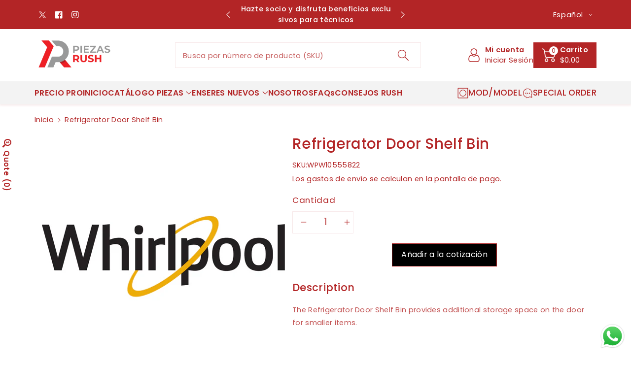

--- FILE ---
content_type: text/css
request_url: https://piezasrush.com/cdn/shop/t/27/assets/component-slider.css?v=125299935704985439851748530747
body_size: 678
content:
slider-component{--desktop-margin-left-first-item: max(5rem, calc((100vw - var(--page-width) + 10rem - var(--grid-desktop-horizontal-spacing)) / 2));position:relative;display:block}slider-component.slider-component-full-width{--desktop-margin-left-first-item: 1.5rem}@media screen and (max-width: 991px){.no-js slider-component .slider{padding-bottom:3rem}}.slider__slide{--focus-outline-padding: .5rem;--shadow-padding-top: calc(var(--shadow-vertical-offset) * -1 + var(--shadow-blur-radius));--shadow-padding-bottom: calc(var(--shadow-vertical-offset) + var(--shadow-blur-radius));scroll-snap-align:start;flex-shrink:0;padding-bottom:0}.wblogosd .slider__slide,.imgallery .slider__slide,.clist_right .slider__slide{--shadow-padding-top: calc(var(--media-shadow-vertical-offset) * -1 + var(--media-shadow-blur-radius));--shadow-padding-bottom: calc(var(--media-shadow-vertical-offset) + var(--media-shadow-blur-radius))}.wblogosd .slider__slide{position:relative;justify-content:center}@media screen and (max-width: 767px){.slider.slider--mobile{position:relative;flex-wrap:inherit;overflow-x:auto;scroll-snap-type:x mandatory;scroll-behavior:smooth;scroll-padding-left:0;-webkit-overflow-scrolling:touch;margin-bottom:0}.slider.slider--mobile .slider__slide{margin-bottom:0;padding-bottom:0}.slider-counter--dots,.slider-counter--numbers{margin:0}.slider-counter__link{padding:.7rem}.slider.slider--mobile.contains-card--standard .slider__slide:not(.collection-list__item--no-media){padding-bottom:var(--focus-outline-padding)}.slider.slider--mobile.contains-content-container .slider__slide{--focus-outline-padding: 0rem}}@media screen and (min-width: 768px){.slider.slider--tablet-up{position:relative;flex-wrap:inherit;overflow-x:auto;scroll-snap-type:x mandatory;scroll-behavior:smooth;scroll-padding-left:1rem;-webkit-overflow-scrolling:touch}.slider.slider--tablet-up .slider__slide{margin-bottom:0}}@media screen and (max-width: 991px){.slider.slider--tablet{position:relative;flex-wrap:inherit;overflow-x:auto;scroll-snap-type:x mandatory;scroll-behavior:smooth;-webkit-overflow-scrolling:touch}.slider.slider--tablet .slider__slide{margin-bottom:0;padding-top:max(var(--focus-outline-padding),var(--shadow-padding-top));padding-bottom:max(var(--focus-outline-padding),var(--shadow-padding-bottom))}}.slider--everywhere{position:relative;flex-wrap:inherit;overflow-x:auto;scroll-snap-type:x mandatory;scroll-behavior:smooth;-webkit-overflow-scrolling:touch;margin-bottom:1rem}.slider.slider--everywhere .slider__slide{margin-bottom:0;scroll-snap-align:center}@media screen and (min-width: 992px){.slider--desktop{position:relative;flex-wrap:inherit;overflow-x:auto;scroll-snap-type:x mandatory;scroll-behavior:smooth;-webkit-overflow-scrolling:touch}.slider.slider--desktop .slider__slide{margin-bottom:0;padding-top:max(var(--focus-outline-padding),var(--shadow-padding-top));padding-bottom:max(var(--focus-outline-padding),var(--shadow-padding-bottom))}.slider.slider--desktop.contains-card--standard .slider__slide:not(.collection-list__item--no-media){padding-bottom:var(--focus-outline-padding)}.slider.slider--desktop.contains-content-container .slider__slide{--focus-outline-padding: 0rem}}@media (prefers-reduced-motion){.slider{scroll-behavior:auto}}.slider{scrollbar-color:rgb(var(--color-foreground)) rgba(var(--color-foreground),.04);-ms-overflow-style:none;scrollbar-width:none}.slider::-webkit-scrollbar{height:.4rem;width:.4rem;display:none}.no-js .slider{-ms-overflow-style:auto;scrollbar-width:auto}.no-js .slider::-webkit-scrollbar{display:initial}.slider::-webkit-scrollbar-thumb{background-color:rgb(var(--color-foreground));border-radius:.4rem;border:0}.slider::-webkit-scrollbar-track{background:rgba(var(--color-foreground),.04);border-radius:.4rem}.slider-counter{display:flex;justify-content:center;min-width:4.4rem}@media screen and (min-width: 768px){.slider-counter--dots{margin:0 1.2rem}}.slider-counter__link{padding:1rem}@media screen and (max-width: 767px){.slider-counter__link{padding:.7rem}}.slider-counter__link--dots .dot{width:12px;height:12px;border-radius:50%;border:.1rem solid rgba(var(--color-foreground),.5);padding:0;display:block}.slider-counter__link--active.slider-counter__link--dots .dot{background-color:rgb(var(--color-foreground))}@media screen and (forced-colors: active){.slider-counter__link--active.slider-counter__link--dots .dot{background-color:CanvasText}}.slider-counter__link--dots:not(.slider-counter__link--active):hover .dot{border-color:rgb(var(--color-foreground))}.slider-counter__link--dots .dot,.slider-counter__link--numbers{transition:transform .2s ease-in-out}.slider-counter__link--active.slider-counter__link--numbers,.slider-counter__link--dots:not(.slider-counter__link--active):hover .dot,.slider-counter__link--numbers:hover{transform:scale(1.1)}.slider-counter__link--numbers{color:rgba(var(--color-foreground),.5);text-decoration:none}.slider-counter__link--numbers:hover{color:rgb(var(--color-foreground))}.slider-counter__link--active.slider-counter__link--numbers{text-decoration:underline;color:rgb(var(--color-foreground))}.slider-buttons{display:flex;align-items:center;justify-content:center}@media screen and (min-width: 992px){.slider:not(.slider--everywhere):not(.slider--desktop)+.slider-buttons,.wbcollfea .slider:not(.slider--everywhere):not(.slider--desktop)+.wbhomesbtn,.imgallery .slider:not(.slider--everywhere):not(.slider--desktop)+.wbhomesbtn{display:none}}@media screen and (max-width: 991px){.slider--desktop:not(.slider--tablet)+.slider-buttons,.wbcollfea .slider--desktop:not(.slider--tablet)+.wbhomesbtn,.imgallery .slider--desktop:not(.slider--tablet)+.wbhomesbtn{display:none}}@media screen and (min-width: 768px){.slider--mobile+.slider-buttons,.wbcollfea .slider--mobile+.wbhomesbtn{display:none}}.slider-button{color:rgba(var(--color-foreground),.75);background:transparent;border:none;cursor:pointer;width:44px;height:44px;display:flex;align-items:center;justify-content:center}.wbhomesbtn .button.button--primary svg,.wbhomesbtn .button.button--secondary svg{width:14px;height:14px;opacity:1;transform:rotate(-90deg)}.wbhomesbtn .button.button--primary.slider-button--prev .icon,.wbhomesbtn .button.button--secondary.slider-button--prev .icon{transform:rotate(90deg)}.slider-button .icon{height:.6rem}.slider-button[disabled]{cursor:not-allowed;color:rgba(var(--color-foreground),.3)}.slider-button[disabled] .icon{color:rgba(var(--color-foreground),.3);cursor:not-allowed}.slider-button--next .icon{transform:rotate(-90deg)}.slider-button--prev .icon{transform:rotate(90deg)}.progallerybtn .slider-button{color:rgba(var(--color-foreground),.75);background:rgba(var(--color-foreground),.05);border:none;cursor:pointer;width:30px;height:30px;display:inline-block;align-items:center;justify-content:center;transition:.3s ease;border-radius:0;text-align:center}.progallerybtn .slider-button:not([disabled]):hover{background:var(--color-wbmaincolors-text);color:rgb(var(--color-base-background-1))}.progallerybtn .slider-button .icon{height:.6rem;margin-top:-2px;transition:unset}@media screen and (max-width: 575px){.wbhomesbtn .button.button--primary svg,.wbhomesbtn .button.button--secondary svg{width:12px;height:12px}}
/*# sourceMappingURL=/cdn/shop/t/27/assets/component-slider.css.map?v=125299935704985439851748530747 */


--- FILE ---
content_type: text/css
request_url: https://piezasrush.com/cdn/shop/t/27/assets/component-complementary-products.css?v=31168646421514743111748530746
body_size: 574
content:
.complementary-products .wbproduct-container .card--card .wbvariantbadges{margin:calc(var(--wbspace-badge) + 10px)}.complementary-products__container{display:flex;flex-direction:column;gap:1.3rem}product-recommendations:not(.is-accordion) .complementary-products__container{margin-top:1.5rem}.comp-product product-recommendations:not(:last-child) .accordion{margin-bottom:20px}.complementary-products__container>details[open]{padding-bottom:1.5rem}.complementary-products .card-wrapper .card__inner img{border-radius:var(--card-corner-radius)}.complementary-slider{margin-top:0;gap:0}.complementary-slide{--shadow-padding-sides: calc((var(--shadow-horizontal-offset) + var(--shadow-blur-radius)) * var(--shadow-visible));--shadow-padding-sides-negative: calc((var(--shadow-horizontal-offset) * -1 + var(--shadow-blur-radius)) * var(--shadow-visible))}.complementary-products .wbimgblock .placeholder-svg{padding:5px 0}.complementary-products .price .badge{margin:0}.complementary-slide>ul{display:flex;flex-direction:column;gap:var(--grid-mobile-vertical-spacing)}.complementary-slide.complementary-slide--standard>ul{gap:calc(var(--grid-mobile-vertical-spacing) + 8px)}.complementary-products .card{display:flex;flex-direction:row;column-gap:15px;align-items:flex-start}.complementary-products .card--card{padding:10px}.product__info-container .complementary-products .price .price-item{font-size:calc(var(--font-body-scale) * 18px)}.comp-product .complementary-products .product__media-item:not(.is-active){display:block}.comp-product .complementary-products .wbproduct-container .product__media-item:not(:first-child){display:none}.complementary-products .card-wrapper .card .card__inner{width:23%}.complementary-products .card-wrapper .card__content{width:77%}.complementary-products .card-wrapper .card__content{text-align:var(--card-text-alignment)}.product__info-container .complementary-products .price{justify-content:var(--card-text-alignment)}.complementary-products .slider-buttons{column-gap:5px}.complementary-products .slider-buttons button{background:rgb(var(--color-background));color:rgb(var(--color-foreground));border-radius:var(--buttons-radius);transition:.3s ease;padding:0;display:flex!important}.complementary-products .card--standard .wbproductdes{padding:0}.complementary-products .product-form{margin:0}.complementary-products .slider-buttons button:hover{background-color:rgb(var(--color-foreground));color:rgb(var(--color-background))}.complementary-products .slider-buttons button:hover svg,.complementary-products .slider-buttons .slider-button[disabled]:hover .icon{color:rgb(var(--color-background))}@media screen and (min-width: 768px){.complementary-slide>ul{gap:var(--grid-desktop-vertical-spacing)}.complementary-slide.complementary-slide--standard>ul{gap:calc(var(--grid-desktop-vertical-spacing) + 8px)}.complementary-products .grid__item{width:100%;max-width:100%}}.complementary-slide.grid__item{width:100%;padding-top:max(var(--focus-outline-padding),var(--shadow-padding-top));padding-bottom:max(var(--focus-outline-padding),var(--shadow-padding-bottom));padding-right:max(var(--focus-outline-padding),var(--shadow-padding-sides));padding-left:max(var(--focus-outline-padding),var(--shadow-padding-sides-negative))}.complementary-slide .card-wrapper{height:auto}.complementary-products>.summary__title{display:flex;line-height:1;padding:1.5rem 0}.accordion+product-recommendations .accordion,product-recommendations.is-accordion+.accordion{margin-top:0;border-top:none}.complementary-products>.summary__title .icon-accordion{fill:rgb(var(--color-foreground));height:calc(var(--font-heading-scale) * 2rem);margin-right:calc(var(--font-heading-scale) * 1rem);width:calc(var(--font-heading-scale) * 2rem)}.complementary-products__container .card--card .card__content,.complementary-products__container .card--horizontal .card__information{padding:0}.complementary-products__container .card--horizontal .card__inner{max-width:20%}@media screen and (min-width: 768px) and (max-width: 1200px){.complementary-products__container .card--horizontal .card__inner{max-width:25%}}.complementary-slide .card--text .card__content{grid-template-rows:minmax(0,1fr) max-content auto}.complementary-products__container .card--card.card--media>.card__content{margin-top:0}.complementary-products-contains-quick-add .underline-links-hover:hover a{text-decoration:initial}.complementary-products-contains-quick-add .card__heading:hover a{text-decoration:underline}.complementary-products__container .card--card .card__inner .card__media{border-radius:calc(var(--border-radius) - var(--border-width) - var(--card-image-padding))}.complementary-products__container .card--horizontal .quick-add{margin:0;max-width:20rem}.complementary-products__container .quick-add__submit{padding:1.5rem 0;min-height:inherit}.complementary-products__container .quick-add__submit .icon-plus{width:1.2rem}.complementary-products__container .icon-wrap{display:flex}.complementary-products .sold-out-message:not(.hidden)+.icon-wrap{display:none}.complementary-products__container .quick-add__submit:not(.animate-arrow) .icon-wrap{transition:transform var(--duration-short) ease}.complementary-products__container .quick-add__submit:not(.animate-arrow):hover .icon-wrap{transform:rotate(90deg)}.complementary-products__container .quick-add__submit:after,.complementary-products__container .quick-add__submit:hover:after{box-shadow:none}.complementary-products__container .card--horizontal .quick-add,.complementary-products__container .card__badge{justify-self:var(--text-alignment)}.product--no-media .complementary-products__container .price{text-align:var(--text-alignment)}.complementary-products .product-form .cartb svg{display:none}@media (min-width: 992px) and (max-width: 1199px){.complementary-products .card-wrapper .card .card__inner{width:30%}.complementary-products .card-wrapper .card__content{width:70%}}@media (min-width: 768px) and (max-width: 991px){.complementary-products .card-wrapper .card .card__inner{width:40%}.complementary-products .card-wrapper .card__content{width:60%}}@media screen and (max-width: 991px){.complementary-products .slider-buttons button{width:34px;height:34px;background:rgba(var(--color-base-background-2))}.product__info-container .complementary-products .price .price-item{font-size:calc(var(--font-body-scale) * 14px)}}@media screen and (max-width: 767px){.complementary-products .card-wrapper .card .card__inner{width:40%}.complementary-products .card-wrapper .card__content{width:60%}}
/*# sourceMappingURL=/cdn/shop/t/27/assets/component-complementary-products.css.map?v=31168646421514743111748530746 */


--- FILE ---
content_type: text/css
request_url: https://piezasrush.com/cdn/shop/t/27/assets/section-featured-blog.css?v=173720720335882361201748530748
body_size: 331
content:
.rm_btn svg{transform:rotate(-90deg);margin-left:6px}.blog .article-card .wbuserdate{margin-top:10px}.rm_btn{margin-top:15px}.wbblogimgdesc h2,.wbblogimgdesc h3{font-size:calc(var(--font-body-scale) * 18px);padding:0 0 10px;font-weight:var(--font-body-weight-medium);margin:0;line-height:normal}.blog__view-all{margin-top:20px}.wbuserdate .wbblogauth svg{fill:rgb(var(--color-foreground))}.wbuserdate .wbblogauth,.wbuserdate .article-card__footer,.wbuserdate .article-card__footer span,.wbuserdate .blogpipe{display:inline-block;vertical-align:middle}.wbuserdate .blogpipe:before{content:"";margin:0 15px;display:inline-block;vertical-align:middle;border-left:1px solid rgba(var(--color-foreground),.08);height:15px}.wbblogtxt{font-size:calc(var(--font-body-scale) * 14px);color:rgba(var(--color-foreground),.8);letter-spacing:0;margin-bottom:0}.wbblogimgdesc{margin-top:15px}.wbblogimgdesc .meta-sep{background:rgba(var(--color-foreground),.2);width:1px;height:10px;display:inline-flex}.wbtags{display:flex;flex-wrap:wrap;gap:6px;text-transform:capitalize}.wbtags:empty{display:none}article.article-card:has(.blog_inside){position:relative}.blog_new_design .grid__item:first-child .article-card__overlay{content:"";position:absolute;top:0;bottom:0;left:0;right:0;z-index:1;border-radius:var(--media-radius)}.wbdate_above{display:flex;flex-direction:column}.wbdate_above .wb_date_flex{order:-1;padding-bottom:10px;margin-top:0}.blog_new_design .grid__item:first-child .wbblogimg~.wbblogimgdesc.blog_inside{position:absolute;left:24px;right:24px;bottom:24px;width:auto;z-index:2}.wb_date_flex{display:flex;align-items:center;flex-wrap:wrap;gap:15px;margin-top:10px}.wb_date_flex .wbtags .button{max-height:30px}.wbblogimgdesc.right .wb_date_flex{justify-content:flex-end}.wbblogimgdesc.center .wb_date_flex{justify-content:center}.wbblogimgdesc.left .wb_date_flex{justify-content:flex-start}@media (min-width: 768px){.blog_new_design .grid{display:grid;grid-template-columns:50% auto;grid-template-areas:"main-image  sec-img" "main-image  third-img" "main-image fourth-img" "five-img six-img"}.blog_new_design .grid__item{width:auto;max-width:unset}.blog_new_design .grid__item:first-child{grid-area:main-image}.blog_new_design .grid__item:nth-child(2){grid-area:sec-img}.blog_new_design .grid__item:nth-child(3){grid-area:third-img}.blog_new_design .grid__item:nth-child(4){grid-area:fourth-img}.blog_new_design .grid__item:nth-child(5){grid-area:five-img}.blog_new_design .grid__item:nth-child(6){grid-area:six-img}.blog_new_design article.article-card{display:flex;justify-content:center;align-items:center}.blog_new_design .slider__slide+.slider__slide article.article-card .wbblogimgdesc{margin-left:30px}.blog_new_design .wbblogimg{width:40%}.blog_new_design .wbblogimgdesc{margin-top:0;width:60%}.blog_new_design .grid__item:first-child article.article-card{display:block}.blog_new_design .grid__item:first-child .wbblogimg,.blog_new_design .grid__item:first-child .wbblogimgdesc{width:100%}.blog_new_design .grid__item:first-child .wbblogimg~.wbblogimgdesc{margin-top:15px}}@media screen and (max-width: 767px){.blog_new_design .grid__item:first-child .article-card__overlay{background:unset!important}.blog_new_design .grid__item:first-child .wbblogimg~.wbblogimgdesc.blog_inside{position:unset}.wb_date_flex .wbtags .button{font-size:calc(var(--font-body-scale) * 12px);padding:.3rem .5rem}.rm_btn{margin-top:10px}}@media (max-width: 991px){.wbblogimgdesc h2,.wbblogimgdesc h3{font-size:calc(var(--font-body-scale) * 16px)}.wbblogtxt{font-size:calc(var(--font-body-scale) * 14px)}.wbuserdate .blogpipe:before{margin:0 6px}}@media (min-width: 768px) and (max-width: 991px){.wbblogimgdesc h2,.wbblogimgdesc h3{font-size:calc(var(--font-body-scale) * 16px)}.wbblogtxt{font-size:calc(var(--font-body-scale) * 14px)}.blog_new_design .slider__slide+.slider__slide article.article-card .wbblogimgdesc{margin-left:12px}.blog_new_design .wbblogtxt{font-size:calc(var(--font-body-scale) * 13px);margin-bottom:5px}.blog_new_design .wbblogdate{font-size:calc(var(--font-body-scale) * 12px)}.blog_new_design .rm_btn{margin-top:10px}.blog_new_design .rm_btn .button{padding:.5rem 1rem}}
/*# sourceMappingURL=/cdn/shop/t/27/assets/section-featured-blog.css.map?v=173720720335882361201748530748 */
